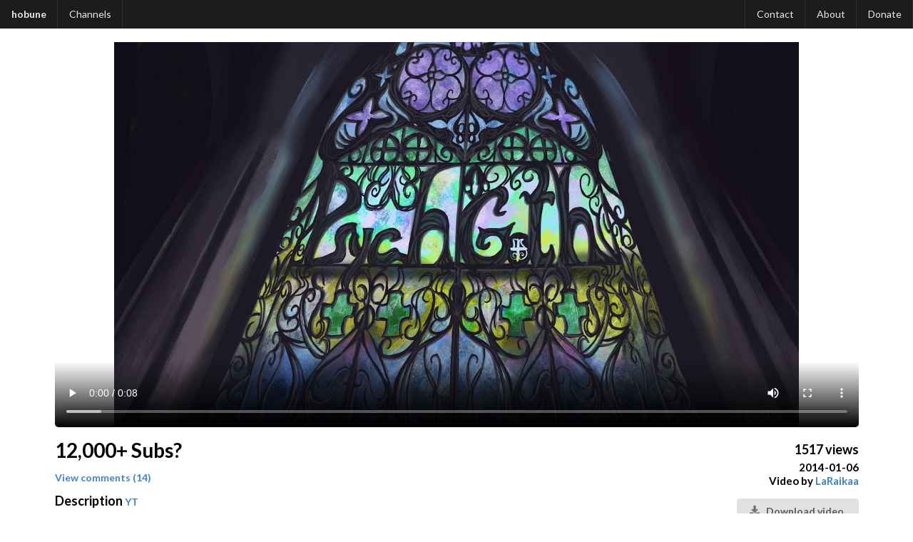

--- FILE ---
content_type: text/html; charset=UTF-8
request_url: https://hobune.stream/videos/i62-itmwHSM
body_size: 985
content:
<!DOCTYPE html>
<html lang="en">
  <head>
    <link rel="icon" type="image/x-icon" href="/favicon.ico">
    <link rel="stylesheet" type="text/css" href="/hobune.css">
    <script src="/hobune.js"></script>
    <title>12,000+ Subs? - hobune</title>
    <meta name="viewport" content="width=device-width, initial-scale=1, shrink-to-fit=no">
    <meta charset="UTF-8">
    <meta name="description" content="I&#x27;ll do a real thank you soon, I just wanted to let you guys know I noticed. :P"><meta name="author" content="LaRaikaa">
  </head>
  <body>
    <div class="header">
      <a href="/" class="item primary">
        hobune
      </a>
      <a href="/channels/" class="item">
        Channels
      </a>
      <span class="item grow"></span>
      <a href="/Contact" class="item right">Contact</a> <a href="/About" class="item">About</a> <a href="/Donate" class="item">Donate</a> 
    </div>
    <div class="container">
    <br>
   <div class="ui">
      <video controls poster="https://cdn.hobune.stream/files/channels-cdn/LaRaikaa%20%28psychgoth%29/20140106%20-%2012%2C000%2B%20Subs%EF%BC%9F%20-%20i62-itmwHSM.jpg" class="rounded video">
         <source src="https://cdn.hobune.stream/files/channels-cdn/LaRaikaa%20%28psychgoth%29/20140106%20-%2012%2C000%2B%20Subs%EF%BC%9F%20-%20i62-itmwHSM.mp4" type="video/mp4">
         Your browser does not support the video tag.
      </video>
   </div>
   <div class="info">
     <div class="main">
       <h1>12,000+ Subs?</h1>
       <p class="comments"><a href="/comments/i62-itmwHSM">View comments (14)</a></p>
       <h2 class="subtitle">Description <a class="ytlink" href=https://www.youtube.com/watch?v=i62-itmwHSM>YT</a></h2>
       <p>I&#x27;ll do a real thank you soon, I just wanted to let you guys know I noticed. :P</p>
     </div>
     <div class="side">
       <p class="views">1517 views</p>
       <p class="date">2014-01-06</p>
       <p class="uploader">Video by <a href="/channels/UCEe_5rnLszBINYHjgDqcfRg" title="{'UCEe_5rnLszBINYHjgDqcfRg'}">LaRaikaa</a></p>
       
    <a href="https://cdn.hobune.stream/dl/files/channels-cdn/LaRaikaa (psychgoth)/20140106 - 12,000+ Subs？ - i62-itmwHSM.mp4">
        <div class="button download">
            <i class="icon download"></i> Download video
        </div>
    </a>
    <br>
    
    <a href="https://cdn.hobune.stream/dl/files/channels-cdn/LaRaikaa (psychgoth)/20140106 - 12,000+ Subs？ - i62-itmwHSM.description">
        <div class="button download">
            <i class="icon download"></i> Description
        </div>
    </a>
    <br>
    
    <a href="https://cdn.hobune.stream/dl/files/channels-cdn/LaRaikaa (psychgoth)/20140106 - 12,000+ Subs？ - i62-itmwHSM.info.json.redacted">
        <div class="button download">
            <i class="icon download"></i> Metadata
        </div>
    </a>
    <br>
    
    <a href="https://cdn.hobune.stream/dl/files/channels-cdn/LaRaikaa (psychgoth)/20140106 - 12,000+ Subs？ - i62-itmwHSM.jpg">
        <div class="button download">
            <i class="icon download"></i> Thumbnail
        </div>
    </a>
    <br>
    
     </div>
   </div>
</div>
  </body>
</html>

--- FILE ---
content_type: text/css
request_url: https://hobune.stream/hobune.css
body_size: 6105
content:
@import url('https://fonts.googleapis.com/css2?family=Lato:ital,wght@0,100;0,300;0,400;0,700;0,900;1,100;1,300;1,400;1,700;1,900&display=swap');

/* Base */
html, body {
    margin: 0;
    padding: 0;
    font-family: Lato,'Helvetica Neue',Arial,Helvetica,sans-serif;
    font-size: 14px;
    line-height: 1.4285em;
    height: 100%;
}

a {
    color: #4183c4;
    text-decoration: none;
}

:focus-visible {
    /* Maybe we can fix this later */
    outline: -webkit-focus-ring-color auto 1px;
}

/* Utilities */
.grow {
    flex-grow: 1;
}

.container {
    width: auto;
    max-width: 1127px;
    margin: auto;
}

/* Grid */
.flex-grid {
    display: flex;
    flex-direction: row;
    flex-wrap: wrap;
    align-items: stretch;
    padding: 0;
}

.card {
    width: 100%;
}

@media (min-width: 480px) {
    .card {
        width: 33.33333333%;
    }
}

.card .content * {
    margin: 0;
}

.card > .inner {
    display: block;
    border: solid #bdbdbd 1px;
    border-radius: 4px;
    margin: 14px;
    overflow-wrap: break-word;
    transition: border 0.1s ease, transform 0.1s ease;
}

.card > .inner:hover {
    border: solid #888 1px;
    transform: translateY(-2px);
}

.card > .inner:active {
    transform: translateY(1px);
}

.card > .inner > .content {
    padding: 14px;
}

.card > .inner > .content .title {
    font-weight: 700;
    font-size: 18px;
    line-height: 1.3;
    margin-top: -2px;
    color: rgba(0,0,0,.85);
}

.card > .inner > .content .meta {
    color: rgba(0,0,0,.4);
    margin-bottom: 7px;
}

.card > .inner > .content .description {
    color: rgba(0,0,0,.68);
}

.card > .inner > .image {
    width: 100%;
    border-radius: 3.1px 3.1px 0 0;
}

.card > .inner > .image > img {
    display: block;
    width: 100%;
    height: auto;
    border-radius: inherit;
}

.channels .head {
    display: flex;
    align-items: center;
    margin: 20px 14px 0 14px;
}

.channels .head .title {
    flex-grow: 1;
}

.channels .head .title h1 {
    margin: 0;
}

.channels .subtitle {
    margin: 0;
}

/* Header bar */
.header {
    background: #1b1c1d;
    color: white;
    position: sticky;
    top: 0;
    height: 40px;
    overflow: hidden;
    display: flex;
    z-index: 10;
}

.header .item, .header a.item {
    color: rgba(255,255,255,.9);
    padding: 13px 16px;
    height: 14px;
    display: inline-block;
    font-weight: 400;
    line-height: 1;
    position: relative;
    transition: background .1s ease;
}

.header .item.primary {
    font-weight: 700;
}

.header .item:hover {
    background-color: rgba(255,255,255,.08);
}

.header .item:before {
    background: rgba(255,255,255,.08);
    position: absolute;
    content: '';
    top: 0;
    right: 0;
    height: 100%;
    width: 1px;
}

/* Home page */
.home {
    padding-top: 105px;
    text-align: center;
}

.home .title {
    color: #fff;
    font-weight: 700;
}

.home a.button {
    color: #fff;
    background-color: #2185d0;
    font-size: 1.5rem;
    padding: 12px 36px;
    font-weight: 700;
    border-radius: 4px;
    line-height: 2;
}

.home a.button:hover {
    background-color: #1678c2;
    animation: hue 1.5s infinite linear;
}

.home a.button:active {
    background-color: #000;
}

@-webkit-keyframes hue {
    from {
        filter: hue-rotate(0deg);
    }

    to {
        filter: hue-rotate(-360deg);
    }
}

/* Video */
.video {
    width: 100%;
    max-height: 75vh;
}

.info {
    width: 100%;
    display: flex;
}

.info .main {
    flex-grow: 1;
}

.info .main .comments {
    font-weight: 700;
}

.info .main .subtitle {
    font-weight: 700;
    font-size: 18px;
}

.info .side {
    white-space: nowrap;
    text-align: right;
    font-size: 15px;
    font-weight: 700;
}

.info .side .views {
    font-size: 18px;
    margin-bottom: 0.35em;
}

.info .side .date {
    margin: 0;
}

.info .side .uploader {
    margin-top: 0;
}

/* Icons */
@font-face {
    font-family: 'icons';
    src: url('icons.woff') format('woff');
    font-weight: normal;
    font-style: normal;
    font-display: block;
}

.icon {
    font-family: 'icons' !important;
    speak: never;
    font-style: normal;
    font-weight: normal;
    font-variant: normal;
    text-transform: none;
    line-height: 1;
}

.button .icon {
    margin: 0 6px 0 -3px;
    opacity: .8;
}

.icon.download:before {
    content: "\e900";
}

/* Button */
.button {
    transition: background .1s ease;
}

.button.download {
    display: inline-block;
    border-radius: 4px;
    color: rgba(0,0,0,.6);
    font-weight: 700;
    font-size: 14px;
    padding: 8px 21px;
    margin-bottom: 0.3em;
    background: #e0e1e2;
}

.button.download:hover {
    background: #cacbcd;
    color: rgba(0,0,0,.8);
}

.button.download:active {
    background: #babbbc;
    color: rgba(0,0,0,.9);
}

/* Note */
.note {
    margin: 14px;
    padding: 14px 14px 0 14px;
    color: rgba(0,0,0,.87);
    border: solid rgba(0,0,0,.87) 1px;
    background-color: #f8f8f9;
    border-radius: 4px;
}

.note.yellow {
    color: #b58105;
    border: solid #b58105 1px;
    background-color: #fff8db;
}

.note.red {
    color: #db2828;
    border: solid #db2828 1px;
    background-color: #ffe8e6;
}

.note.green {
    color: #1ebc30;
    border: solid #1ebc30 1px;
    background-color: #e5f9e7;
}

.note.blue {
    color: #276f86;
    border: solid #276f86 1px;
    background-color: #f8ffff;
}

.note .title {
    font-weight: 700;
    font-size: 18px;
}

/* Other */
.sort, .search {
    border: 1px solid rgba(34,36,38,.15);
    border-radius: 4px;
    outline: 0;
    color: rgba(0,0,0,.87);
    padding: 6px;
}

.sort:focus, .search:focus {
    border-color: #85b7d9;
    color: rgba(0,0,0,.8);
}

.search {
    padding: 7px 14px;
}

.ytlink {
    font-size: 14px;
}

.tag {
    font-size: 14px;
    color: rgba(0,0,0,.6);
}

.rounded {
	border-radius: 5px; 
    overflow: hidden; 
}

.hide {
  display: none!important;
}

.removed {
  background-color: #ffb4df;
}

.unlisted {
    background-color: #fff1b4;
}

.removed.unlisted {
    background-color: #ffa1a1;
}

.thumbnail {
  min-height: min(12.6vw, 200px);
}

.comment p {
    margin: 0;
}

.comment .reply {
    margin-left: 24px;
}

.comment, .reply {
    margin-bottom: 10px;
}
